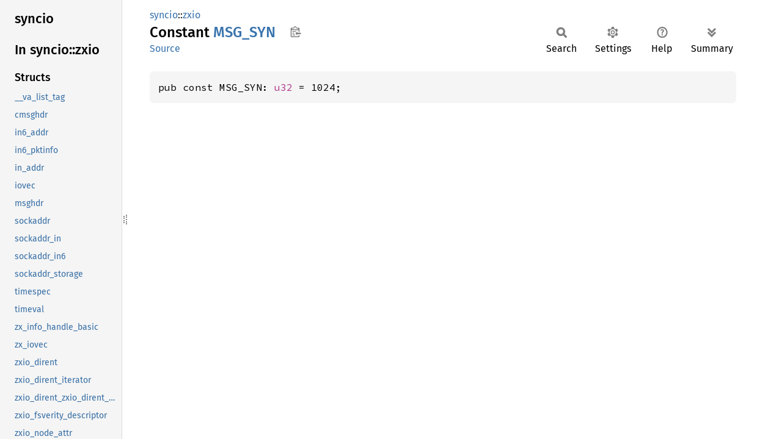

--- FILE ---
content_type: text/html; charset=utf-8
request_url: https://fuchsia-docs.firebaseapp.com/rust/syncio/zxio/constant.MSG_SYN.html
body_size: 790
content:
<!DOCTYPE html><html lang="en"><head><meta charset="utf-8"><meta name="viewport" content="width=device-width, initial-scale=1.0"><meta name="generator" content="rustdoc"><meta name="description" content="API documentation for the Rust `MSG_SYN` constant in crate `syncio`."><title>MSG_SYN in syncio::zxio - Rust</title><script>if(window.location.protocol!=="file:")document.head.insertAdjacentHTML("beforeend","SourceSerif4-Regular-6b053e98.ttf.woff2,FiraSans-Italic-81dc35de.woff2,FiraSans-Regular-0fe48ade.woff2,FiraSans-MediumItalic-ccf7e434.woff2,FiraSans-Medium-e1aa3f0a.woff2,SourceCodePro-Regular-8badfe75.ttf.woff2,SourceCodePro-Semibold-aa29a496.ttf.woff2".split(",").map(f=>`<link rel="preload" as="font" type="font/woff2"href="../../static.files/${f}">`).join(""))</script><link rel="stylesheet" href="../../static.files/normalize-9960930a.css"><link rel="stylesheet" href="../../static.files/rustdoc-ca0dd0c4.css"><meta name="rustdoc-vars" data-root-path="../../" data-static-root-path="../../static.files/" data-current-crate="syncio" data-themes="" data-resource-suffix="" data-rustdoc-version="1.93.0-nightly (00426d642 2025-11-10)" data-channel="nightly" data-search-js="search-8e3fad08.js" data-stringdex-js="stringdex-c3e638e9.js" data-settings-js="settings-c38705f0.js" ><script src="../../static.files/storage-e2aeef58.js"></script><script defer src="sidebar-items.js"></script><script defer src="../../static.files/main-ce535bd0.js"></script><noscript><link rel="stylesheet" href="../../static.files/noscript-263c88ec.css"></noscript><link rel="alternate icon" type="image/png" href="../../static.files/favicon-32x32-eab170b8.png"><link rel="icon" type="image/svg+xml" href="../../static.files/favicon-044be391.svg"></head><body class="rustdoc constant"><!--[if lte IE 11]><div class="warning">This old browser is unsupported and will most likely display funky things.</div><![endif]--><rustdoc-topbar><h2><a href="#">MSG_SYN</a></h2></rustdoc-topbar><nav class="sidebar"><div class="sidebar-crate"><h2><a href="../../syncio/index.html">syncio</a></h2></div><div class="sidebar-elems"><div id="rustdoc-modnav"><h2><a href="index.html">In syncio::<wbr>zxio</a></h2></div></div></nav><div class="sidebar-resizer" title="Drag to resize sidebar"></div><main><div class="width-limiter"><section id="main-content" class="content"><div class="main-heading"><div class="rustdoc-breadcrumbs"><a href="../index.html">syncio</a>::<wbr><a href="index.html">zxio</a></div><h1>Constant <span class="constant">MSG_SYN</span>&nbsp;<button id="copy-path" title="Copy item path to clipboard">Copy item path</button></h1><rustdoc-toolbar></rustdoc-toolbar><span class="sub-heading"><a class="src" href="../../src/syncio/zxio.rs.html#314">Source</a> </span></div><pre class="rust item-decl"><code>pub const MSG_SYN: <a class="primitive" href="https://doc.rust-lang.org/nightly/std/primitive.u32.html">u32</a> = 1024;</code></pre></section></div></main></body></html>

--- FILE ---
content_type: text/javascript; charset=utf-8
request_url: https://fuchsia-docs.firebaseapp.com/rust/syncio/zxio/sidebar-items.js
body_size: 2677
content:
window.SIDEBAR_ITEMS = {"constant":["AF_ALG","AF_APPLETALK","AF_ASH","AF_ATMPVC","AF_ATMSVC","AF_AX25","AF_BLUETOOTH","AF_BRIDGE","AF_CAIF","AF_CAN","AF_DECnet","AF_ECONET","AF_FILE","AF_IB","AF_IEEE802154","AF_INET","AF_INET6","AF_IPX","AF_IRDA","AF_ISDN","AF_IUCV","AF_KCM","AF_KEY","AF_LLC","AF_LOCAL","AF_MAX","AF_MPLS","AF_NETBEUI","AF_NETLINK","AF_NETROM","AF_NFC","AF_PACKET","AF_PHONET","AF_PPPOX","AF_QIPCRTR","AF_RDS","AF_ROSE","AF_ROUTE","AF_RXRPC","AF_SECURITY","AF_SMC","AF_SNA","AF_TIPC","AF_UNIX","AF_UNSPEC","AF_VSOCK","AF_WANPIPE","AF_X25","AF_XDP","EACCES","EADDRINUSE","EADDRNOTAVAIL","EADV","EAFNOSUPPORT","EAGAIN","EALREADY","EBADE","EBADF","EBADFD","EBADMSG","EBADR","EBADRQC","EBADSLT","EBFONT","EBUSY","ECANCELED","ECHILD","ECHRNG","ECOMM","ECONNABORTED","ECONNREFUSED","ECONNRESET","EDEADLK","EDEADLOCK","EDESTADDRREQ","EDOM","EDOTDOT","EDQUOT","EEXIST","EFAULT","EFBIG","EHOSTDOWN","EHOSTUNREACH","EHWPOISON","EIDRM","EILSEQ","EINPROGRESS","EINTR","EINVAL","EIO","EISCONN","EISDIR","EISNAM","EKEYEXPIRED","EKEYREJECTED","EKEYREVOKED","ELIBACC","ELIBBAD","ELIBEXEC","ELIBMAX","ELIBSCN","ELNRNG","ELOOP","EMEDIUMTYPE","EMFILE","EMLINK","EMSGSIZE","EMULTIHOP","ENAMETOOLONG","ENAVAIL","ENETDOWN","ENETRESET","ENETUNREACH","ENFILE","ENOANO","ENOBUFS","ENOCSI","ENODATA","ENODEV","ENOENT","ENOEXEC","ENOKEY","ENOLCK","ENOLINK","ENOMEDIUM","ENOMEM","ENOMSG","ENONET","ENOPKG","ENOPROTOOPT","ENOSPC","ENOSR","ENOSTR","ENOSYS","ENOTBLK","ENOTCONN","ENOTDIR","ENOTEMPTY","ENOTNAM","ENOTRECOVERABLE","ENOTSOCK","ENOTSUP","ENOTTY","ENOTUNIQ","ENXIO","EOPNOTSUPP","EOVERFLOW","EOWNERDEAD","EPERM","EPFNOSUPPORT","EPIPE","EPROTO","EPROTONOSUPPORT","EPROTOTYPE","ERANGE","EREMCHG","EREMOTE","EREMOTEIO","ERESTART","ERFKILL","EROFS","ESHUTDOWN","ESOCKTNOSUPPORT","ESPIPE","ESRCH","ESRMNT","ESTALE","ESTRPIPE","ETIME","ETIMEDOUT","ETOOMANYREFS","ETXTBSY","EUCLEAN","EUNATCH","EUSERS","EWOULDBLOCK","EXDEV","EXFULL","IPPROTO_AH","IPPROTO_BEETPH","IPPROTO_COMP","IPPROTO_DCCP","IPPROTO_DSTOPTS","IPPROTO_EGP","IPPROTO_ENCAP","IPPROTO_ESP","IPPROTO_FRAGMENT","IPPROTO_GRE","IPPROTO_HOPOPTS","IPPROTO_ICMP","IPPROTO_ICMPV6","IPPROTO_IDP","IPPROTO_IGMP","IPPROTO_IP","IPPROTO_IPIP","IPPROTO_IPV6","IPPROTO_MAX","IPPROTO_MH","IPPROTO_MPLS","IPPROTO_MTP","IPPROTO_NONE","IPPROTO_PIM","IPPROTO_PUP","IPPROTO_RAW","IPPROTO_ROUTING","IPPROTO_RSVP","IPPROTO_SCTP","IPPROTO_TCP","IPPROTO_TP","IPPROTO_UDP","IPPROTO_UDPLITE","IPV6_2292DSTOPTS","IPV6_2292HOPLIMIT","IPV6_2292HOPOPTS","IPV6_2292PKTINFO","IPV6_2292PKTOPTIONS","IPV6_2292RTHDR","IPV6_ADDRFORM","IPV6_ADDR_PREFERENCES","IPV6_ADD_MEMBERSHIP","IPV6_AUTHHDR","IPV6_AUTOFLOWLABEL","IPV6_CHECKSUM","IPV6_DONTFRAG","IPV6_DROP_MEMBERSHIP","IPV6_DSTOPTS","IPV6_HDRINCL","IPV6_HOPLIMIT","IPV6_HOPOPTS","IPV6_IPSEC_POLICY","IPV6_JOIN_ANYCAST","IPV6_JOIN_GROUP","IPV6_LEAVE_ANYCAST","IPV6_LEAVE_GROUP","IPV6_MINHOPCOUNT","IPV6_MTU","IPV6_MTU_DISCOVER","IPV6_MULTICAST_HOPS","IPV6_MULTICAST_IF","IPV6_MULTICAST_LOOP","IPV6_NEXTHOP","IPV6_ORIGDSTADDR","IPV6_PATHMTU","IPV6_PKTINFO","IPV6_PMTUDISC_DO","IPV6_PMTUDISC_DONT","IPV6_PMTUDISC_INTERFACE","IPV6_PMTUDISC_OMIT","IPV6_PMTUDISC_PROBE","IPV6_PMTUDISC_WANT","IPV6_PREFER_SRC_CGA","IPV6_PREFER_SRC_COA","IPV6_PREFER_SRC_HOME","IPV6_PREFER_SRC_NONCGA","IPV6_PREFER_SRC_PUBLIC","IPV6_PREFER_SRC_PUBTMP_DEFAULT","IPV6_PREFER_SRC_TMP","IPV6_RECVDSTOPTS","IPV6_RECVERR","IPV6_RECVHOPLIMIT","IPV6_RECVHOPOPTS","IPV6_RECVORIGDSTADDR","IPV6_RECVPATHMTU","IPV6_RECVPKTINFO","IPV6_RECVRTHDR","IPV6_RECVTCLASS","IPV6_ROUTER_ALERT","IPV6_RTHDR","IPV6_RTHDRDSTOPTS","IPV6_RTHDR_LOOSE","IPV6_RTHDR_STRICT","IPV6_RTHDR_TYPE_0","IPV6_RXDSTOPTS","IPV6_RXHOPOPTS","IPV6_TCLASS","IPV6_TRANSPARENT","IPV6_UNICAST_HOPS","IPV6_UNICAST_IF","IPV6_V6ONLY","IPV6_XFRM_POLICY","IP_ADD_MEMBERSHIP","IP_ADD_SOURCE_MEMBERSHIP","IP_BIND_ADDRESS_NO_PORT","IP_BLOCK_SOURCE","IP_CHECKSUM","IP_DEFAULT_MULTICAST_LOOP","IP_DEFAULT_MULTICAST_TTL","IP_DROP_MEMBERSHIP","IP_DROP_SOURCE_MEMBERSHIP","IP_FREEBIND","IP_HDRINCL","IP_IPSEC_POLICY","IP_MAX_MEMBERSHIPS","IP_MINTTL","IP_MSFILTER","IP_MTU","IP_MTU_DISCOVER","IP_MULTICAST_ALL","IP_MULTICAST_IF","IP_MULTICAST_LOOP","IP_MULTICAST_TTL","IP_NODEFRAG","IP_OPTIONS","IP_ORIGDSTADDR","IP_PASSSEC","IP_PKTINFO","IP_PKTOPTIONS","IP_PMTUDISC","IP_PMTUDISC_DO","IP_PMTUDISC_DONT","IP_PMTUDISC_INTERFACE","IP_PMTUDISC_OMIT","IP_PMTUDISC_PROBE","IP_PMTUDISC_WANT","IP_RECVERR","IP_RECVOPTS","IP_RECVORIGDSTADDR","IP_RECVRETOPTS","IP_RECVTOS","IP_RECVTTL","IP_RETOPTS","IP_ROUTER_ALERT","IP_TOS","IP_TRANSPARENT","IP_TTL","IP_UNBLOCK_SOURCE","IP_UNICAST_IF","IP_XFRM_POLICY","MSG_BATCH","MSG_CMSG_CLOEXEC","MSG_CONFIRM","MSG_CTRUNC","MSG_DONTROUTE","MSG_DONTWAIT","MSG_EOR","MSG_ERRQUEUE","MSG_FASTOPEN","MSG_FIN","MSG_MORE","MSG_NOSIGNAL","MSG_OOB","MSG_PEEK","MSG_PROXY","MSG_RST","MSG_SYN","MSG_TRUNC","MSG_WAITALL","MSG_WAITFORONE","MSG_ZEROCOPY","SOCK_CLOEXEC","SOCK_DCCP","SOCK_DGRAM","SOCK_NONBLOCK","SOCK_PACKET","SOCK_RAW","SOCK_RDM","SOCK_SEQPACKET","SOCK_STREAM","SOL_AAL","SOL_ALG","SOL_ATM","SOL_BLUETOOTH","SOL_CAIF","SOL_DCCP","SOL_DECNET","SOL_ICMPV6","SOL_IP","SOL_IPV6","SOL_IRDA","SOL_IUCV","SOL_KCM","SOL_LLC","SOL_NETBEUI","SOL_NETLINK","SOL_NFC","SOL_PACKET","SOL_PNPIPE","SOL_PPPOL2TP","SOL_RAW","SOL_RDS","SOL_RXRPC","SOL_SOCKET","SOL_TIPC","SOL_TLS","SOL_X25","SOL_XDP","SOMAXCONN","SO_ACCEPTCONN","SO_ATTACH_BPF","SO_ATTACH_FILTER","SO_ATTACH_REUSEPORT_CBPF","SO_ATTACH_REUSEPORT_EBPF","SO_BINDTODEVICE","SO_BINDTOIFINDEX","SO_BPF_EXTENSIONS","SO_BROADCAST","SO_BSDCOMPAT","SO_BUSY_POLL","SO_CNX_ADVICE","SO_COOKIE","SO_DEBUG","SO_DETACH_BPF","SO_DETACH_FILTER","SO_DETACH_REUSEPORT_BPF","SO_DOMAIN","SO_DONTROUTE","SO_ERROR","SO_FUCHSIA_MARK","SO_GET_FILTER","SO_INCOMING_CPU","SO_INCOMING_NAPI_ID","SO_KEEPALIVE","SO_LINGER","SO_LOCK_FILTER","SO_MARK","SO_MAX_PACING_RATE","SO_MEMINFO","SO_NOFCS","SO_NO_CHECK","SO_OOBINLINE","SO_ORIGINAL_DST","SO_PASSCRED","SO_PASSSEC","SO_PEEK_OFF","SO_PEERCRED","SO_PEERGROUPS","SO_PEERNAME","SO_PEERSEC","SO_PRIORITY","SO_PROTOCOL","SO_RCVBUF","SO_RCVBUFFORCE","SO_RCVLOWAT","SO_RCVTIMEO","SO_REUSEADDR","SO_REUSEPORT","SO_RXQ_OVFL","SO_SECURITY_AUTHENTICATION","SO_SECURITY_ENCRYPTION_NETWORK","SO_SECURITY_ENCRYPTION_TRANSPORT","SO_SELECT_ERR_QUEUE","SO_SNDBUF","SO_SNDBUFFORCE","SO_SNDLOWAT","SO_SNDTIMEO","SO_TIMESTAMP","SO_TIMESTAMPING","SO_TIMESTAMPNS","SO_TXTIME","SO_TYPE","SO_WIFI_STATUS","SO_ZEROCOPY","ZXIO_ALLOCATE_COLLAPSE_RANGE","ZXIO_ALLOCATE_INSERT_RANGE","ZXIO_ALLOCATE_KEEP_SIZE","ZXIO_ALLOCATE_PUNCH_HOLE","ZXIO_ALLOCATE_UNSHARE_RANGE","ZXIO_ALLOCATE_ZERO_RANGE","ZXIO_NODE_PROTOCOL_CONNECTOR","ZXIO_NODE_PROTOCOL_DIRECTORY","ZXIO_NODE_PROTOCOL_FILE","ZXIO_NODE_PROTOCOL_NONE","ZXIO_NODE_PROTOCOL_SYMLINK","ZXIO_OBJECT_TYPE_DATAGRAM_SOCKET","ZXIO_OBJECT_TYPE_DEBUGLOG","ZXIO_OBJECT_TYPE_DIR","ZXIO_OBJECT_TYPE_FILE","ZXIO_OBJECT_TYPE_NODE","ZXIO_OBJECT_TYPE_NONE","ZXIO_OBJECT_TYPE_PACKET_SOCKET","ZXIO_OBJECT_TYPE_PIPE","ZXIO_OBJECT_TYPE_RAW_SOCKET","ZXIO_OBJECT_TYPE_SERVICE","ZXIO_OBJECT_TYPE_STREAM_SOCKET","ZXIO_OBJECT_TYPE_SYMLINK","ZXIO_OBJECT_TYPE_SYNCHRONOUS_DATAGRAM_SOCKET","ZXIO_OBJECT_TYPE_TTY","ZXIO_OBJECT_TYPE_VMO","ZXIO_SEEK_ORIGIN_CURRENT","ZXIO_SEEK_ORIGIN_END","ZXIO_SEEK_ORIGIN_START","ZXIO_SELINUX_CONTEXT_STATE_DATA","ZXIO_SELINUX_CONTEXT_STATE_USE_XATTRS","ZXIO_SHUTDOWN_OPTIONS_READ","ZXIO_SHUTDOWN_OPTIONS_WRITE","ZXIO_SOCKET_MARK_DOMAIN_1","ZXIO_SOCKET_MARK_DOMAIN_2","ZXIO_TOKEN_TYPE_SHARING_DOMAIN"],"fn":["zxio_accept","zxio_allocate","zxio_attr_get","zxio_attr_set","zxio_bind","zxio_borrow","zxio_clone","zxio_close","zxio_connect","zxio_create","zxio_create_symlink","zxio_create_with_info","zxio_create_with_on_representation","zxio_create_with_type","zxio_default_maybe_faultable_copy","zxio_deprecated_flags_get","zxio_deprecated_flags_set","zxio_destroy","zxio_dirent_iterator_destroy","zxio_dirent_iterator_init","zxio_dirent_iterator_next","zxio_dirent_iterator_rewind","zxio_enable_verity","zxio_fault_catching_disabled","zxio_flags_get","zxio_flags_set","zxio_get_read_buffer_available","zxio_get_window_size","zxio_getpeername","zxio_getsockname","zxio_getsockopt","zxio_ioctl","zxio_isatty","zxio_link","zxio_link_into","zxio_listen","zxio_maybe_faultable_copy","zxio_on_mapped","zxio_open","zxio_read","zxio_read_at","zxio_read_link","zxio_readv","zxio_readv_at","zxio_recvmsg","zxio_release","zxio_rename","zxio_seek","zxio_sendmsg","zxio_set_token_resolver","zxio_set_window_size","zxio_setsockopt","zxio_shutdown","zxio_socket","zxio_socket_with_options","zxio_sync","zxio_token_get","zxio_truncate","zxio_unlink","zxio_vmo_get","zxio_vmo_get_clone","zxio_vmo_get_copy","zxio_vmo_get_exact","zxio_vmo_get_exec","zxio_wait_begin","zxio_wait_end","zxio_wait_one","zxio_write","zxio_write_at","zxio_writev","zxio_writev_at","zxio_xattr_get","zxio_xattr_list","zxio_xattr_remove","zxio_xattr_set"],"struct":["__va_list_tag","cmsghdr","in6_addr","in6_pktinfo","in_addr","iovec","msghdr","sockaddr","sockaddr_in","sockaddr_in6","sockaddr_storage","timespec","timeval","zx_info_handle_basic","zx_iovec","zxio_dirent","zxio_dirent_iterator","zxio_dirent_zxio_dirent_has_t","zxio_fsverity_descriptor","zxio_node_attr","zxio_node_attr_zxio_node_attr_has_t","zxio_open_options","zxio_private","zxio_socket_creation_options","zxio_socket_mark","zxio_storage","zxio_tag","zxio_verification_options","zxio_xattr_data"],"type":["__builtin_va_list","in_addr_t","in_port_t","sa_family_t","socklen_t","suseconds_t","time_t","va_list","zx_handle_t","zx_info_handle_basic_t","zx_iovec_t","zx_koid_t","zx_obj_type_t","zx_off_t","zx_rights_t","zx_signals_t","zx_status_t","zx_time_t","zxio_abilities_t","zxio_allocate_mode_t","zxio_dirent_iterator_t","zxio_dirent_t","zxio_flags_t","zxio_fsverity_descriptor_t","zxio_hash_algorithm_t","zxio_id_t","zxio_node_attributes_t","zxio_node_protocols_t","zxio_object_type_t","zxio_open_flags_t","zxio_open_options_t","zxio_operations_t","zxio_private_t","zxio_seek_origin_t","zxio_selinux_context_state_t","zxio_service_connector","zxio_shutdown_options_t","zxio_signals_t","zxio_socket_creation_options_t","zxio_socket_mark_domain_t","zxio_socket_mark_t","zxio_storage_alloc","zxio_storage_t","zxio_t","zxio_token_resolver_t","zxio_token_type_t","zxio_verification_options_t","zxio_vmo_flags_t","zxio_xattr_data_t","zxio_xattr_set_mode_t"],"union":["in6_addr__bindgen_ty_1"]};